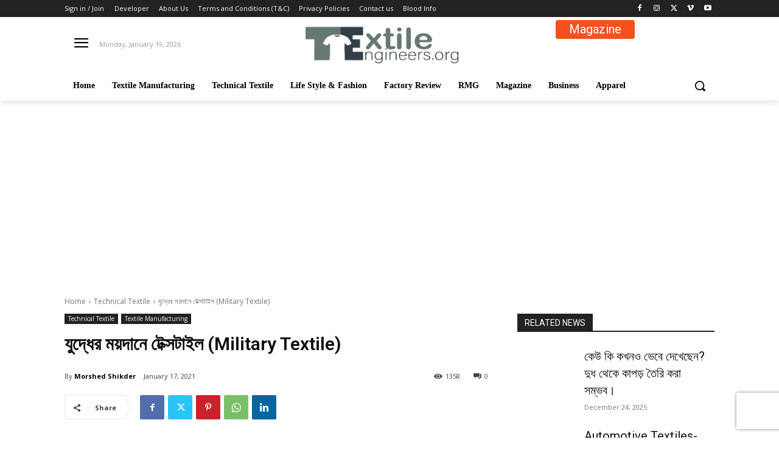

--- FILE ---
content_type: text/html; charset=utf-8
request_url: https://www.google.com/recaptcha/api2/aframe
body_size: 267
content:
<!DOCTYPE HTML><html><head><meta http-equiv="content-type" content="text/html; charset=UTF-8"></head><body><script nonce="B3MssAkR2KpV9EH2B3eTaA">/** Anti-fraud and anti-abuse applications only. See google.com/recaptcha */ try{var clients={'sodar':'https://pagead2.googlesyndication.com/pagead/sodar?'};window.addEventListener("message",function(a){try{if(a.source===window.parent){var b=JSON.parse(a.data);var c=clients[b['id']];if(c){var d=document.createElement('img');d.src=c+b['params']+'&rc='+(localStorage.getItem("rc::a")?sessionStorage.getItem("rc::b"):"");window.document.body.appendChild(d);sessionStorage.setItem("rc::e",parseInt(sessionStorage.getItem("rc::e")||0)+1);localStorage.setItem("rc::h",'1768794185717');}}}catch(b){}});window.parent.postMessage("_grecaptcha_ready", "*");}catch(b){}</script></body></html>